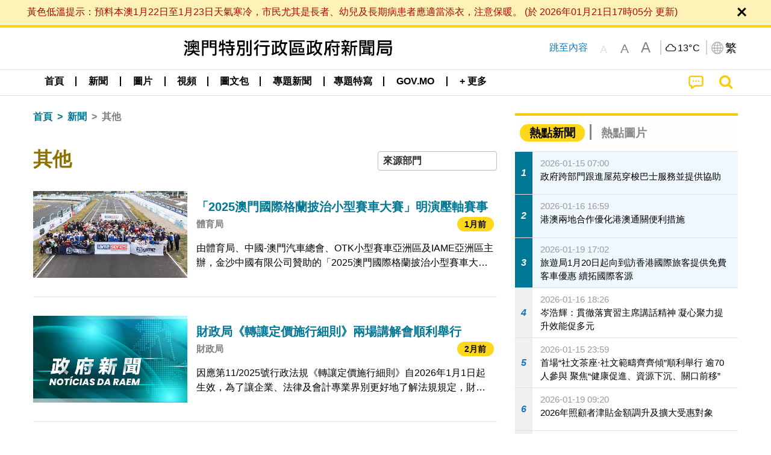

--- FILE ---
content_type: text/css
request_url: https://www.gcs.gov.mo/news/wicket/resource/local.gcs.shareLib.wicket.locale.LocaleSelectionPanel/LocaleSelectionPanel-ver-47C1D0488F0B0A70BA93814AAECFCCC6.css
body_size: 522
content:
 
div.locales input[type="radio"]+label {
	margin-right: .5em;
	width: 2em;
	line-height: 2em;
	background-color: lightgray;
	display: inline-block;
	text-align: center;
	border-radius: 50%;
	color: black;
	font-size: 0.875rem;
	padding: 0;
}
div.locales input[type="radio"]+label:hover{
	background-color: #1E90FF;
}
div.locales {
	line-height: 2.8125rem;
	}
.locales input[type="radio"]:checked+label {
	background-color: #5dade2;
	color: white;
}
.locales input[type="radio"]{
	display: none;
}